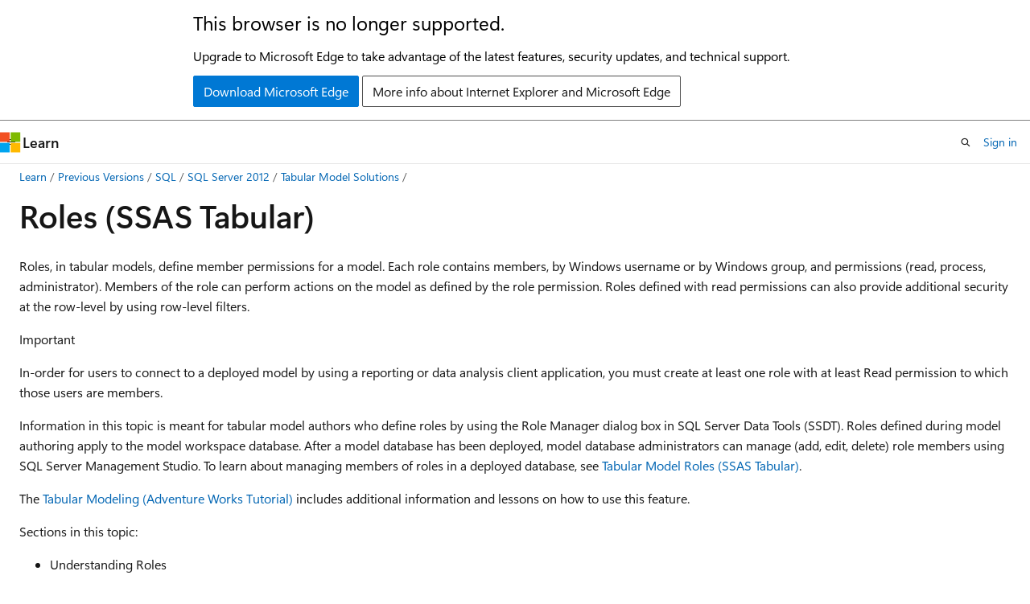

--- FILE ---
content_type: text/html
request_url: https://learn.microsoft.com/en-us/previous-versions/sql/sql-server-2012/hh213165(v=sql.110)?redirectedfrom=MSDN
body_size: 48205
content:
 <!DOCTYPE html>
		<html
			class="layout layout-holy-grail   show-table-of-contents conceptual show-breadcrumb default-focus"
			lang="en-us"
			dir="ltr"
			data-authenticated="false"
			data-auth-status-determined="false"
			data-target="docs"
			x-ms-format-detection="none"
		>
			
		<head>
			<title>Roles (SSAS Tabular) | Microsoft Learn</title>
			<meta charset="utf-8" />
			<meta name="viewport" content="width=device-width, initial-scale=1.0" />
			<meta name="color-scheme" content="light dark" />

			
			<link rel="canonical" href="https://learn.microsoft.com/en-us/previous-versions/sql/sql-server-2012/hh213165(v=sql.110)" /> 

			<!-- Non-customizable open graph and sharing-related metadata -->
			<meta name="twitter:card" content="summary_large_image" />
			<meta name="twitter:site" content="@MicrosoftLearn" />
			<meta property="og:type" content="website" />
			<meta property="og:image:alt" content="Microsoft Learn" />
			<meta property="og:image" content="https://learn.microsoft.com/en-us/media/open-graph-image.png" />
			<!-- Page specific open graph and sharing-related metadata -->
			<meta property="og:title" content="Roles (SSAS Tabular)" />
			<meta property="og:url" content="https://learn.microsoft.com/en-us/previous-versions/sql/sql-server-2012/hh213165(v=sql.110)" />
			
			<meta name="platform_id" content="387f5daa-6442-3bf2-faec-c91060d51ace" /> <meta name="scope" content="SQL,SQL Server 2012" />
			<meta name="locale" content="en-us" />
			 <meta name="adobe-target" content="true" /> 
			<meta name="uhfHeaderId" content="MSDocsHeader-Archive" />

			<meta name="page_type" content="conceptual" />

			<!--page specific meta tags-->
			

			<!-- custom meta tags -->
			
		<meta name="breadcrumb_path" content="/previous-versions/sql/breadcrumb/toc.json" />
	
		<meta name="ROBOTS" content="NOINDEX,FOLLOW" />
	
		<meta name="is_archived" content="true" />
	
		<meta name="author" content="Archiveddocs" />
	
		<meta name="ms.author" content="Archiveddocs" />
	
		<meta name="ms.prod" content="sql-server-2012" />
	
		<meta name="ms.topic" content="archived" />
	
		<meta name="current_version_url" content="/sql" />
	
		<meta name="TOCTitle" content="Roles" />
	
		<meta name="ms:assetid" content="e547382a-c064-4bc6-818c-5127890af334" />
	
		<meta name="ms:mtpsurl" content="https://msdn.microsoft.com/en-us/library/Hh213165(v=SQL.110)" />
	
		<meta name="ms:contentKeyID" content="36174349" />
	
		<meta name="ms.date" content="2012-05-20T00:00:00Z" />
	
		<meta name="mtps_version" content="v=SQL.110" />
	
		<meta name="document_id" content="d152c643-4b16-4305-8416-8278f2403a4f" />
	
		<meta name="document_version_independent_id" content="d152c643-4b16-4305-8416-8278f2403a4f" />
	
		<meta name="updated_at" content="2021-10-21T02:20:00Z" />
	
		<meta name="original_content_git_url" content="https://docs-archive.visualstudio.com/DefaultCollection/docs-archive-project/_git/sql-2012-docs-archive-pr?path=/sql-server-docs-archive/sql-server-2012/hh213165(v=sql.110).md&amp;version=GBlive&amp;_a=contents" />
	
		<meta name="gitcommit" content="https://docs-archive.visualstudio.com/DefaultCollection/docs-archive-project/_git/sql-2012-docs-archive-pr/commit/dcf452e79c95e225aa8744adf6f2a194ee775d72?path=/sql-server-docs-archive/sql-server-2012/hh213165(v=sql.110).md&amp;_a=contents" />
	
		<meta name="git_commit_id" content="dcf452e79c95e225aa8744adf6f2a194ee775d72" />
	
		<meta name="site_name" content="Docs" />
	
		<meta name="depot_name" content="MSDN.sql-2012-docs-archive" />
	
		<meta name="schema" content="Conceptual" />
	
		<meta name="toc_rel" content="hh213165(v=sql.110)/toc.json" />
	
		<meta name="feedback_system" content="None" />
	
		<meta name="feedback_product_url" content="" />
	
		<meta name="feedback_help_link_type" content="" />
	
		<meta name="feedback_help_link_url" content="" />
	
		<meta name="word_count" content="1717" />
	
		<meta name="asset_id" content="hh213165(v=sql.110)" />
	
		<meta name="moniker_range_name" content="" />
	
		<meta name="item_type" content="Content" />
	
		<meta name="source_path" content="sql-server-docs-archive/sql-server-2012/hh213165(v=sql.110).md" />
	
		<meta name="previous_tlsh_hash" content="1DD82E22751F5B10BFC24E666D1BF9509DF1908AA6702F98012A326EC5161CE34F649CEABE07B7C93374095311C2B31D85C6BB28A06D377106F52C698E2C76918BDF6BBAC5" />
	
		<meta name="github_feedback_content_git_url" content="https://docs-archive.visualstudio.com/DefaultCollection/docs-archive-project/_git/sql-2012-docs-archive-pr?path=/sql-server-docs-archive/sql-server-2012/hh213165(v=sql.110).md&amp;version=GBlive&amp;_a=contents" />
	 

			<!-- assets and js globals -->
			
			<link rel="stylesheet" href="/static/assets/0.4.03306.7423-8b4f0cc9/styles/site-ltr.css" />
			
			<link rel="preconnect" href="//mscom.demdex.net" crossorigin />
						<link rel="dns-prefetch" href="//target.microsoft.com" />
						<link rel="dns-prefetch" href="//microsoftmscompoc.tt.omtrdc.net" />
						<link
							rel="preload"
							as="script"
							href="/static/third-party/adobe-target/at-js/2.9.0/at.js"
							integrity="sha384-l4AKhsU8cUWSht4SaJU5JWcHEWh1m4UTqL08s6b/hqBLAeIDxTNl+AMSxTLx6YMI"
							crossorigin="anonymous"
							id="adobe-target-script"
							type="application/javascript"
						/>
			<script src="https://wcpstatic.microsoft.com/mscc/lib/v2/wcp-consent.js"></script>
			<script src="https://js.monitor.azure.com/scripts/c/ms.jsll-4.min.js"></script>
			<script src="/_themes/docs.theme/master/en-us/_themes/global/deprecation.js"></script>

			<!-- msdocs global object -->
			<script id="msdocs-script">
		var msDocs = {
  "environment": {
    "accessLevel": "online",
    "azurePortalHostname": "portal.azure.com",
    "reviewFeatures": false,
    "supportLevel": "production",
    "systemContent": true,
    "siteName": "learn",
    "legacyHosting": false
  },
  "data": {
    "contentLocale": "en-us",
    "contentDir": "ltr",
    "userLocale": "en-us",
    "userDir": "ltr",
    "pageTemplate": "Conceptual",
    "brand": "",
    "context": {},
    "standardFeedback": false,
    "showFeedbackReport": false,
    "feedbackHelpLinkType": "",
    "feedbackHelpLinkUrl": "",
    "feedbackSystem": "None",
    "feedbackGitHubRepo": "",
    "feedbackProductUrl": "",
    "extendBreadcrumb": true,
    "isEditDisplayable": false,
    "isPrivateUnauthorized": false,
    "hideViewSource": false,
    "isPermissioned": false,
    "hasRecommendations": false,
    "contributors": []
  },
  "functions": {}
};;
	</script>

			<!-- base scripts, msdocs global should be before this -->
			<script src="/static/assets/0.4.03306.7423-8b4f0cc9/scripts/en-us/index-docs.js"></script>
			

			<!-- json-ld -->
			
		</head>
	
			<body
				id="body"
				data-bi-name="body"
				class="layout-body "
				lang="en-us"
				dir="ltr"
			>
				<header class="layout-body-header">
		<div class="header-holder has-default-focus">
			
		<a
			href="#main"
			
			style="z-index: 1070"
			class="outline-color-text visually-hidden-until-focused position-fixed inner-focus focus-visible top-0 left-0 right-0 padding-xs text-align-center background-color-body"
			
		>
			Skip to main content
		</a>
	
		<a
			href="#"
			data-skip-to-ask-learn
			style="z-index: 1070"
			class="outline-color-text visually-hidden-until-focused position-fixed inner-focus focus-visible top-0 left-0 right-0 padding-xs text-align-center background-color-body"
			hidden
		>
			Skip to Ask Learn chat experience
		</a>
	

			<div hidden id="cookie-consent-holder" data-test-id="cookie-consent-container"></div>
			<!-- Unsupported browser warning -->
			<div
				id="unsupported-browser"
				style="background-color: white; color: black; padding: 16px; border-bottom: 1px solid grey;"
				hidden
			>
				<div style="max-width: 800px; margin: 0 auto;">
					<p style="font-size: 24px">This browser is no longer supported.</p>
					<p style="font-size: 16px; margin-top: 16px;">
						Upgrade to Microsoft Edge to take advantage of the latest features, security updates, and technical support.
					</p>
					<div style="margin-top: 12px;">
						<a
							href="https://go.microsoft.com/fwlink/p/?LinkID=2092881 "
							style="background-color: #0078d4; border: 1px solid #0078d4; color: white; padding: 6px 12px; border-radius: 2px; display: inline-block;"
						>
							Download Microsoft Edge
						</a>
						<a
							href="https://learn.microsoft.com/en-us/lifecycle/faq/internet-explorer-microsoft-edge"
							style="background-color: white; padding: 6px 12px; border: 1px solid #505050; color: #171717; border-radius: 2px; display: inline-block;"
						>
							More info about Internet Explorer and Microsoft Edge
						</a>
					</div>
				</div>
			</div>
			<!-- site header -->
			<header
				id="ms--site-header"
				data-test-id="site-header-wrapper"
				role="banner"
				itemscope="itemscope"
				itemtype="http://schema.org/Organization"
			>
				<div
					id="ms--mobile-nav"
					class="site-header display-none-tablet padding-inline-none gap-none"
					data-bi-name="mobile-header"
					data-test-id="mobile-header"
				></div>
				<div
					id="ms--primary-nav"
					class="site-header display-none display-flex-tablet"
					data-bi-name="L1-header"
					data-test-id="primary-header"
				></div>
				<div
					id="ms--secondary-nav"
					class="site-header display-none display-flex-tablet"
					data-bi-name="L2-header"
					data-test-id="secondary-header"
					
				></div>
			</header>
			
		<!-- banner -->
		<div data-banner>
			<div id="disclaimer-holder"></div>
			
		</div>
		<!-- banner end -->
	
		</div>
	</header>
				 <section
					id="layout-body-menu"
					class="layout-body-menu display-flex"
					data-bi-name="menu"
			  >
					
		<div
			id="left-container"
			class="left-container display-none display-block-tablet padding-inline-sm padding-bottom-sm width-full"
			data-toc-container="true"
		>
			<!-- Regular TOC content (default) -->
			<div id="ms--toc-content" class="height-full">
				<nav
					id="affixed-left-container"
					class="margin-top-sm-tablet position-sticky display-flex flex-direction-column"
					aria-label="Primary"
					data-bi-name="left-toc"
					role="navigation"
				></nav>
			</div>
			<!-- Collapsible TOC content (hidden by default) -->
			<div id="ms--toc-content-collapsible" class="height-full" hidden>
				<nav
					id="affixed-left-container"
					class="margin-top-sm-tablet position-sticky display-flex flex-direction-column"
					aria-label="Primary"
					data-bi-name="left-toc"
					role="navigation"
				>
					<div
						id="ms--collapsible-toc-header"
						class="display-flex justify-content-flex-end margin-bottom-xxs"
					>
						<button
							type="button"
							class="button button-clear inner-focus"
							data-collapsible-toc-toggle
							aria-expanded="true"
							aria-controls="ms--collapsible-toc-content"
							aria-label="Table of contents"
						>
							<span class="icon font-size-h4" aria-hidden="true">
								<span class="docon docon-panel-left-contract"></span>
							</span>
						</button>
					</div>
				</nav>
			</div>
		</div>
	
			  </section>

				<main
					id="main"
					role="main"
					class="layout-body-main "
					data-bi-name="content"
					lang="en-us"
					dir="ltr"
				>
					
			<div
		id="ms--content-header"
		class="content-header default-focus border-bottom-none"
		data-bi-name="content-header"
	>
		<div class="content-header-controls margin-xxs margin-inline-sm-tablet">
			<button
				type="button"
				class="contents-button button button-sm margin-right-xxs"
				data-bi-name="contents-expand"
				aria-haspopup="true"
				data-contents-button
			>
				<span class="icon" aria-hidden="true"><span class="docon docon-menu"></span></span>
				<span class="contents-expand-title"> Table of contents </span>
			</button>
			<button
				type="button"
				class="ap-collapse-behavior ap-expanded button button-sm"
				data-bi-name="ap-collapse"
				aria-controls="action-panel"
			>
				<span class="icon" aria-hidden="true"><span class="docon docon-exit-mode"></span></span>
				<span>Exit editor mode</span>
			</button>
		</div>
	</div>
			<div data-main-column class="padding-sm padding-top-none padding-top-sm-tablet">
				<div>
					
		<div id="article-header" class="background-color-body margin-bottom-xs display-none-print">
			<div class="display-flex align-items-center justify-content-space-between">
				
		<details
			id="article-header-breadcrumbs-overflow-popover"
			class="popover"
			data-for="article-header-breadcrumbs"
		>
			<summary
				class="button button-clear button-primary button-sm inner-focus"
				aria-label="All breadcrumbs"
			>
				<span class="icon">
					<span class="docon docon-more"></span>
				</span>
			</summary>
			<div id="article-header-breadcrumbs-overflow" class="popover-content padding-none"></div>
		</details>

		<bread-crumbs
			id="article-header-breadcrumbs"
			role="group"
			aria-label="Breadcrumbs"
			data-test-id="article-header-breadcrumbs"
			class="overflow-hidden flex-grow-1 margin-right-sm margin-right-md-tablet margin-right-lg-desktop margin-left-negative-xxs padding-left-xxs"
		></bread-crumbs>
	 
		<div
			id="article-header-page-actions"
			class="opacity-none margin-left-auto display-flex flex-wrap-no-wrap align-items-stretch"
		>
			
		<button
			class="button button-sm border-none inner-focus display-none-tablet flex-shrink-0 "
			data-bi-name="ask-learn-assistant-entry"
			data-test-id="ask-learn-assistant-modal-entry-mobile"
			data-ask-learn-modal-entry
			
			type="button"
			style="min-width: max-content;"
			aria-expanded="false"
			aria-label="Ask Learn"
			hidden
		>
			<span class="icon font-size-lg" aria-hidden="true">
				<span class="docon docon-chat-sparkle-fill gradient-ask-learn-logo"></span>
			</span>
		</button>
		<button
			class="button button-sm display-none display-inline-flex-tablet display-none-desktop flex-shrink-0 margin-right-xxs border-color-ask-learn "
			data-bi-name="ask-learn-assistant-entry"
			
			data-test-id="ask-learn-assistant-modal-entry-tablet"
			data-ask-learn-modal-entry
			type="button"
			style="min-width: max-content;"
			aria-expanded="false"
			hidden
		>
			<span class="icon font-size-lg" aria-hidden="true">
				<span class="docon docon-chat-sparkle-fill gradient-ask-learn-logo"></span>
			</span>
			<span>Ask Learn</span>
		</button>
		<button
			class="button button-sm display-none flex-shrink-0 display-inline-flex-desktop margin-right-xxs border-color-ask-learn "
			data-bi-name="ask-learn-assistant-entry"
			
			data-test-id="ask-learn-assistant-flyout-entry"
			data-ask-learn-flyout-entry
			data-flyout-button="toggle"
			type="button"
			style="min-width: max-content;"
			aria-expanded="false"
			aria-controls="ask-learn-flyout"
			hidden
		>
			<span class="icon font-size-lg" aria-hidden="true">
				<span class="docon docon-chat-sparkle-fill gradient-ask-learn-logo"></span>
			</span>
			<span>Ask Learn</span>
		</button>
	 
		<button
			type="button"
			id="ms--focus-mode-button"
			data-focus-mode
			data-bi-name="focus-mode-entry"
			class="button button-sm flex-shrink-0 margin-right-xxs display-none display-inline-flex-desktop"
		>
			<span class="icon font-size-lg" aria-hidden="true">
				<span class="docon docon-glasses"></span>
			</span>
			<span>Focus mode</span>
		</button>
	 

			<details class="popover popover-right" id="article-header-page-actions-overflow">
				<summary
					class="justify-content-flex-start button button-clear button-sm button-primary inner-focus"
					aria-label="More actions"
					title="More actions"
				>
					<span class="icon" aria-hidden="true">
						<span class="docon docon-more-vertical"></span>
					</span>
				</summary>
				<div class="popover-content">
					
		<button
			data-page-action-item="overflow-mobile"
			type="button"
			class="button-block button-sm inner-focus button button-clear display-none-tablet justify-content-flex-start text-align-left"
			data-bi-name="contents-expand"
			data-contents-button
			data-popover-close
		>
			<span class="icon">
				<span class="docon docon-editor-list-bullet" aria-hidden="true"></span>
			</span>
			<span class="contents-expand-title">Table of contents</span>
		</button>
	 
		<a
			id="lang-link-overflow"
			class="button-sm inner-focus button button-clear button-block justify-content-flex-start text-align-left"
			data-bi-name="language-toggle"
			data-page-action-item="overflow-all"
			data-check-hidden="true"
			data-read-in-link
			href="#"
			hidden
		>
			<span class="icon" aria-hidden="true" data-read-in-link-icon>
				<span class="docon docon-locale-globe"></span>
			</span>
			<span data-read-in-link-text>Read in English</span>
		</a>
	 
		<button
			type="button"
			class="collection button button-clear button-sm button-block justify-content-flex-start text-align-left inner-focus"
			data-list-type="collection"
			data-bi-name="collection"
			data-page-action-item="overflow-all"
			data-check-hidden="true"
			data-popover-close
		>
			<span class="icon" aria-hidden="true">
				<span class="docon docon-circle-addition"></span>
			</span>
			<span class="collection-status">Add</span>
		</button>
	
					
		<button
			type="button"
			class="collection button button-block button-clear button-sm justify-content-flex-start text-align-left inner-focus"
			data-list-type="plan"
			data-bi-name="plan"
			data-page-action-item="overflow-all"
			data-check-hidden="true"
			data-popover-close
			hidden
		>
			<span class="icon" aria-hidden="true">
				<span class="docon docon-circle-addition"></span>
			</span>
			<span class="plan-status">Add to plan</span>
		</button>
	  
					
		<hr class="margin-block-xxs" />
		<h4 class="font-size-sm padding-left-xxs">Share via</h4>
		
					<a
						class="button button-clear button-sm inner-focus button-block justify-content-flex-start text-align-left text-decoration-none share-facebook"
						data-bi-name="facebook"
						data-page-action-item="overflow-all"
						href="#"
					>
						<span class="icon color-primary" aria-hidden="true">
							<span class="docon docon-facebook-share"></span>
						</span>
						<span>Facebook</span>
					</a>

					<a
						href="#"
						class="button button-clear button-sm inner-focus button-block justify-content-flex-start text-align-left text-decoration-none share-twitter"
						data-bi-name="twitter"
						data-page-action-item="overflow-all"
					>
						<span class="icon color-text" aria-hidden="true">
							<span class="docon docon-xlogo-share"></span>
						</span>
						<span>x.com</span>
					</a>

					<a
						href="#"
						class="button button-clear button-sm inner-focus button-block justify-content-flex-start text-align-left text-decoration-none share-linkedin"
						data-bi-name="linkedin"
						data-page-action-item="overflow-all"
					>
						<span class="icon color-primary" aria-hidden="true">
							<span class="docon docon-linked-in-logo"></span>
						</span>
						<span>LinkedIn</span>
					</a>
					<a
						href="#"
						class="button button-clear button-sm inner-focus button-block justify-content-flex-start text-align-left text-decoration-none share-email"
						data-bi-name="email"
						data-page-action-item="overflow-all"
					>
						<span class="icon color-primary" aria-hidden="true">
							<span class="docon docon-mail-message"></span>
						</span>
						<span>Email</span>
					</a>
			  
	 
		<hr class="margin-block-xxs" />
		<button
			class="button button-block button-clear button-sm justify-content-flex-start text-align-left inner-focus"
			type="button"
			data-bi-name="print"
			data-page-action-item="overflow-all"
			data-popover-close
			data-print-page
			data-check-hidden="true"
		>
			<span class="icon color-primary" aria-hidden="true">
				<span class="docon docon-print"></span>
			</span>
			<span>Print</span>
		</button>
	
				</div>
			</details>
		</div>
	
			</div>
		</div>
	  
		<!-- privateUnauthorizedTemplate is hidden by default -->
		<div unauthorized-private-section data-bi-name="permission-content-unauthorized-private" hidden>
			<hr class="hr margin-top-xs margin-bottom-sm" />
			<div class="notification notification-info">
				<div class="notification-content">
					<p class="margin-top-none notification-title">
						<span class="icon">
							<span class="docon docon-exclamation-circle-solid" aria-hidden="true"></span>
						</span>
						<span>Note</span>
					</p>
					<p class="margin-top-none authentication-determined not-authenticated">
						Access to this page requires authorization. You can try <a class="docs-sign-in" href="#" data-bi-name="permission-content-sign-in">signing in</a> or <a  class="docs-change-directory" data-bi-name="permisson-content-change-directory">changing directories</a>.
					</p>
					<p class="margin-top-none authentication-determined authenticated">
						Access to this page requires authorization. You can try <a class="docs-change-directory" data-bi-name="permisson-content-change-directory">changing directories</a>.
					</p>
				</div>
			</div>
		</div>
	
					<div class="content"><h1 id="roles-ssas-tabular">Roles (SSAS Tabular)</h1></div>
					
		<div
			id="article-metadata"
			data-bi-name="article-metadata"
			data-test-id="article-metadata"
			class="page-metadata-container display-flex gap-xxs justify-content-space-between align-items-center flex-wrap-wrap"
		>
			 
				<div
					id="user-feedback"
					class="margin-block-xxs display-none display-none-print"
					hidden
					data-hide-on-archived
				>
					
		<button
			id="user-feedback-button"
			data-test-id="conceptual-feedback-button"
			class="button button-sm button-clear button-primary display-none"
			type="button"
			data-bi-name="user-feedback-button"
			data-user-feedback-button
			hidden
		>
			<span class="icon" aria-hidden="true">
				<span class="docon docon-like"></span>
			</span>
			<span>Feedback</span>
		</button>
	
				</div>
		  
		</div>
	 
		<div data-id="ai-summary" hidden>
			<div id="ms--ai-summary-cta" class="margin-top-xs display-flex align-items-center">
				<span class="icon" aria-hidden="true">
					<span class="docon docon-sparkle-fill gradient-text-vivid"></span>
				</span>
				<button
					id="ms--ai-summary"
					type="button"
					class="tag tag-sm tag-suggestion margin-left-xxs"
					data-test-id="ai-summary-cta"
					data-bi-name="ai-summary-cta"
					data-an="ai-summary"
				>
					<span class="ai-summary-cta-text">
						Summarize this article for me
					</span>
				</button>
			</div>
			<!-- Slot where the client will render the summary card after the user clicks the CTA -->
			<div id="ms--ai-summary-header" class="margin-top-xs"></div>
		</div>
	 
		<nav
			id="center-doc-outline"
			class="doc-outline is-hidden-desktop display-none-print margin-bottom-sm"
			data-bi-name="intopic toc"
			aria-label="In this article"
		>
			<h2 id="ms--in-this-article" class="title is-6 margin-block-xs">
				In this article
			</h2>
		</nav>
	
					<div class="content"><p>Roles, in tabular models, define member permissions for a model. Each role contains members, by Windows username or by Windows group, and permissions (read, process, administrator). Members of the role can perform actions on the model as defined by the role permission. Roles defined with read permissions can also provide additional security at the row-level by using row-level filters.</p>
<div class="IMPORTANT">
<p>Important</p>
<p>In-order for users to connect to a deployed model by using a reporting or data analysis client application, you must create at least one role with at least Read permission to which those users are members.</p>
</div>
<p>Information in this topic is meant for tabular model authors who define roles by using the Role Manager dialog box in SQL Server Data Tools (SSDT). Roles defined during model authoring apply to the model workspace database. After a model database has been deployed, model database administrators can manage (add, edit, delete) role members using SQL Server Management Studio. To learn about managing members of roles in a deployed database, see <a href="hh230825(v=sql.110)" data-linktype="relative-path">Tabular Model Roles (SSAS Tabular)</a>.</p>
<p>The <a href="hh231691(v=sql.110)" data-linktype="relative-path">Tabular Modeling (Adventure Works Tutorial)</a> includes additional information and lessons on how to use this feature.</p>
<p>Sections in this topic:</p>
<ul>
<li><p>Understanding Roles</p>
</li>
<li><p>Permissions</p>
</li>
<li><p>Row Filters</p>
</li>
<li><p>Testing Roles</p>
</li>
<li><p>Related Tasks</p>
</li>
</ul>
<h2 id="understanding-roles">Understanding Roles</h2>
<p>Roles are used in Microsoft&nbsp;SQL Server&nbsp;Analysis Services to manage security for Analysis Services and data. There are two types of roles in Analysis Services:</p>
<ul>
<li><p>The server role, a fixed role that provides administrator access to an instance of Analysis Services.</p>
</li>
<li><p>Database roles, roles defined by model authors and administrators to control access to a model database and data for non-administrator users.</p>
</li>
</ul>
<p>Roles defined for a tabular model are database roles. That is, the roles contain members consisting of Windows users or groups that have specific permissions that define the action those members can take on the model database. A database role is created as a separate object in the database, and applies only to the database in which that role is created. Windows users and/or Windows groups are included in the role by the model author, which, by default, has Administrator permissions on the workspace database server; for a deployed model, by an administrator.</p>
<p>Roles in tabular models can be further defined with row filters. Row filters use DAX expressions to define the rows in a table, and any related rows in the many direction, that a user can query. Row filters using DAX expressions can only be defined for the Read and Read and Process permissions. For more information, see Row filters later in this topic.</p>
<p>By default, when you create a new tabular model project, the model project does not have any roles. Roles can be defined by using the Role Manager dialog box in SQL Server Data Tools. When roles are defined during model authoring, they are applied to the model workspace database. When the model is deployed, the same roles are applied to the deployed model. After a model has been deployed, members of the server role (Analysis Services Administrator) and database administrators can manage the roles associated with the model and the members associated with each role by using SQL Server Management Studio.</p>
<div class="NOTE">
<p>Note</p>
<p>Roles defined for a model configured for DirectQuery mode cannot use row filters, however, permissions defined for each role will apply.</p>
</div>
<h2 id="permissions">Permissions</h2>
<p>Each role has a single defined database permission (except for the combined Read and Process permission). By default, a new role will have the None permission. That is, once members are added to the role with the None permission, they cannot modify the database, run a process operation, query data, or see the database unless a different permission is granted.</p>
<p>A Windows group or user can be a member of any number of roles, each role with a different permission. When a user is a member of multiple roles, the permissions defined for each role are cumulative. For example, if a user is a member of a role with the Read permission, and also a member of a role with None permission, that user will have Read permissions.</p>
<p>Each role can have one the following permissions defined:</p>
<table>
<colgroup>
<col>
<col>
<col>
</colgroup>
<thead>
<tr class="header">
<th><p>Permissions</p></th>
<th><p>Description</p></th>
<th><p>Row filters using DAX</p></th>
</tr>
</thead>
<tbody>
<tr class="odd">
<td><p>None</p></td>
<td><p>Members cannot make any modifications to the model database schema and cannot query data.</p></td>
<td><p>Row filters do not apply. No data is visible to users in this role</p></td>
</tr>
<tr class="even">
<td><p>Read</p></td>
<td><p>Members are allowed to query data (based on row filters) but cannot see the model database in SSMS, cannot make any changes to the model database schema, and the user cannot process the model.</p></td>
<td><p>Row filters can be applied. Only data specified in the row filter DAX formula is visible to users.</p></td>
</tr>
<tr class="odd">
<td><p>Read and Process</p></td>
<td><p>Members are allowed to query data (based on row-level filters) and run process operations by running a script or package that contains a process command, but cannot make any changes to the database. Cannot view the model database in SQL Server Management Studio.</p></td>
<td><p>Row filters can be applied. Only data specified in the row filter DAX formula can be queried.</p></td>
</tr>
<tr class="even">
<td><p>Process</p></td>
<td><p>Members can run process operations by running a script or package that contains a process command. Cannot modify the model database schema. Cannot query data. Cannot query the model database in SQL Server Management Studio.</p></td>
<td><p>Row filters do not apply. No data can be queried in this role</p></td>
</tr>
<tr class="odd">
<td><p>Administrator</p></td>
<td><p>Members can make modifications to the model schema and can query all data in the model designer, reporting client, and SQL Server Management Studio.</p></td>
<td><p>Row filters do not apply. All data can be queried in this role.</p></td>
</tr>
</tbody>
</table>
<h2 id="row-filters">Row Filters</h2>
<p>Row filters define which rows in a table can be queried by members of a particular role. Row filters are defined for each table in a model by using DAX formulas.</p>
<p>Row filters can be defined only for roles with Read and Read and Process permissions. By default, if a row filter is not defined for a particular table, members of a role that has Read or Read and Process permission can query all rows in the table unless cross-filtering applies from another table.</p>
<p>Once a row filter is defined for a particular table, a DAX formula, which must evaluate to a TRUE/FALSE value, defines the rows that can be queried by members of that particular role. Rows not included in the DAX formula will cannot be queried. For example, for members of the Sales role, the Customers table with the following row filters expression, =Customers&nbsp;[Country]&nbsp;=&nbsp;“USA”, members of the Sales role, will only be able to see customers in the USA.</p>
<p>Row filters apply to the specified rows as well as related rows. When a table has multiple relationships, filters apply security for the relationship that is active. Row filters will be intersected with other row filers defined for related tables, for example:</p>
<table>
<colgroup>
<col>
<col>
</colgroup>
<thead>
<tr class="header">
<th><p>Table</p></th>
<th><p>DAX expression</p></th>
</tr>
</thead>
<tbody>
<tr class="odd">
<td><p>Region</p></td>
<td><p>=Region[Country]=”USA”</p></td>
</tr>
<tr class="even">
<td><p>ProductCategory</p></td>
<td><p>=ProductCategory[Name]=”Bicycles”</p></td>
</tr>
<tr class="odd">
<td><p>Transactions</p></td>
<td><p>=Transactions[Year]=2008</p></td>
</tr>
</tbody>
</table>
<p>The net effect of these permissions on the Transactions table is that members will be allowed to query rows of data where the customer is in the USA, and the product category is bicycles, and the year is 2008. Users would not be able to query any transactions outside of the USA, or any transactions that are not bicycles, or any transactions not in 2008 unless they are a member of another role that grants these permissions.</p>
<p>You can use the filter, =FALSE(), to deny access to all rows for an entire table.</p>
<h3 id="dynamic-security">Dynamic Security</h3>
<p>Dynamic security provides a way to define row level security based on the user name of the user currently logged on or the CustomData property returned from a connection string. In order to implement dynamic security, you must include in your model a table with login (Windows user name) values for users as well as a field that can be used to define a particular permission; for example, a dimEmployees table with a login ID (domain\username) as well as a department value for each employee.</p>
<p>To implement dynamic security, you can use the following functions as part of a DAX formula to return the user name of the user currently logged on, or the CustomData property in a connection string:</p>
<table>
<colgroup>
<col>
<col>
</colgroup>
<thead>
<tr class="header">
<th><p>Function</p></th>
<th><p>Description</p></th>
</tr>
</thead>
<tbody>
<tr class="odd">
<td><p><a href="hh230954(v=sql.110)" data-linktype="relative-path">USERNAME Function (DAX)</a></p></td>
<td><p>Returns the domain\ username of the user currently logged on.</p></td>
</tr>
<tr class="even">
<td><p><a href="hh213140(v=sql.110)" data-linktype="relative-path">CUSTOMDATA Function (DAX)</a></p></td>
<td><p>Returns the CustomData property in a connection string.</p></td>
</tr>
</tbody>
</table>
<p>You can use the LOOKUPVALUE function to return values for a column in which the Windows user name is the same as the user name returned by the USERNAME function or a string returned by the CustomData function. Queries can then be restricted where the values returned by LOOKUPVALUE match values in the same or related table.</p>
<p>For example, using this formula:</p>
<p>='dimDepartmentGroup'[DepartmentGroupId]=LOOKUPVALUE('dimEmployees'[DepartmentGroupId], 'dimEmployees'[LoginId], USERNAME(), 'dimEmployees'[LoginId], 'dimDepartmentGroup'[DepartmentGroupId])</p>
<p>The LOOKUPVALUE function returns values for the dimEmployees[DepartmentId] column where the dimEmployees[LoginId] is the same as the LoginID of the user currently logged on, returned by USERNAME, and values for dimEmployees[DepartmentId] are the same as values for dimDepartmentGroup[DepartmentId]. The values in DepartmentId returned by LOOKUPVALUE are then used to restrict the rows queried in the dimDepartment table, and any tables related by DepartmentId. Only rows where DepartmentId are also in the values for the DepartmentId returned by LOOKUPVALUE function are returned.</p>
<p><strong>dimEmployees</strong></p>
<table>
<colgroup>
<col>
<col>
<col>
<col>
<col>
</colgroup>
<thead>
<tr class="header">
<th><p>LastName</p></th>
<th><p>FirstName</p></th>
<th><p>LoginID</p></th>
<th><p>DepartmentName</p></th>
<th><p>DepartmentId</p></th>
</tr>
</thead>
<tbody>
<tr class="odd">
<td><p>Brown</p></td>
<td><p>Kevin</p></td>
<td><p>Adventure-works\kevin0</p></td>
<td><p>Marketing</p></td>
<td><p>7</p></td>
</tr>
<tr class="even">
<td><p>Bradley</p></td>
<td><p>David</p></td>
<td><p>Adventure-works\david0</p></td>
<td><p>Marketing</p></td>
<td><p>7</p></td>
</tr>
<tr class="odd">
<td><p>Dobney</p></td>
<td><p>JoLynn</p></td>
<td><p>Adventure-works\JoLynn0</p></td>
<td><p>Production</p></td>
<td><p>4</p></td>
</tr>
<tr class="even">
<td><p>Baretto DeMattos</p></td>
<td><p>Paula</p></td>
<td><p>Adventure-works\Paula0</p></td>
<td><p>Human Resources</p></td>
<td><p>2</p></td>
</tr>
</tbody>
</table>
<p><strong>dimDepartment</strong></p>
<table>
<colgroup>
<col>
<col>
</colgroup>
<thead>
<tr class="header">
<th><p>DepartmentId</p></th>
<th><p>DepartmentName</p></th>
</tr>
</thead>
<tbody>
<tr class="odd">
<td><p>1</p></td>
<td><p>Corporate</p></td>
</tr>
<tr class="even">
<td><p>2</p></td>
<td><p>Executive General and Administration</p></td>
</tr>
<tr class="odd">
<td><p>3</p></td>
<td><p>Inventory Management</p></td>
</tr>
<tr class="even">
<td><p>4</p></td>
<td><p>Manufacturing</p></td>
</tr>
<tr class="odd">
<td><p>5</p></td>
<td><p>Quality Assurance</p></td>
</tr>
<tr class="even">
<td><p>6</p></td>
<td><p>Research and Development</p></td>
</tr>
<tr class="odd">
<td><p>7</p></td>
<td><p>Sales and Marketing</p></td>
</tr>
</tbody>
</table>
<h2 id="testing-roles">Testing Roles</h2>
<p>When authoring a model project, you can use the Analyze in Excel feature to test the efficacy of the roles you have defined. From the <strong>Model</strong> menu in the model designer, when you click <strong>Analyze in Excel</strong>, before Excel opens, the <strong>Choose Credentials and Perspective</strong> dialog box appears. In this dialog, you can specify the current username, a different username, a role, and a perspective with which you will use to connect to the workspace model as a data source. For more information, see <a href="gg492107(v=sql.110)" data-linktype="relative-path">Analyze in Excel (SSAS Tabular)</a>.</p>
<h2 id="related-tasks">Related Tasks</h2>
<table>
<colgroup>
<col>
<col>
</colgroup>
<thead>
<tr class="header">
<th><p>Topic</p></th>
<th><p>Description</p></th>
</tr>
</thead>
<tbody>
<tr class="odd">
<td><p><a href="hh213161(v=sql.110)" data-linktype="relative-path">Create and Manage Roles (SSAS Tabular)</a></p></td>
<td><p>Tasks in this topic describe how to create and manage roles by using the <strong>Role Manager</strong> dialog box.</p></td>
</tr>
</tbody>
</table>
<h2 id="see-also">See Also</h2>
<h4 id="reference">Reference</h4>
<p><a href="hh230954(v=sql.110)" data-linktype="relative-path">USERNAME Function (DAX)</a></p>
<p><a href="gg492170(v=sql.110)" data-linktype="relative-path">LOOKUPVALUE Function (DAX)</a></p>
<p><a href="hh213140(v=sql.110)" data-linktype="relative-path">CUSTOMDATA Function (DAX)</a></p>
<h4 id="concepts">Concepts</h4>
<p><a href="hh230816(v=sql.110)" data-linktype="relative-path">Perspectives (SSAS Tabular)</a></p>
<p><a href="gg492107(v=sql.110)" data-linktype="relative-path">Analyze in Excel (SSAS Tabular)</a></p>
</div>
					
		<div
			id="ms--inline-notifications"
			class="margin-block-xs"
			data-bi-name="inline-notification"
		></div>
	 
		<div
			id="assertive-live-region"
			role="alert"
			aria-live="assertive"
			class="visually-hidden"
			aria-relevant="additions"
			aria-atomic="true"
		></div>
		<div
			id="polite-live-region"
			role="status"
			aria-live="polite"
			class="visually-hidden"
			aria-relevant="additions"
			aria-atomic="true"
		></div>
	
					
				</div>
				
		<div id="ms--additional-resources-mobile" class="display-none-print">
			<hr class="hr" hidden />
			<h2 id="ms--additional-resources-mobile-heading" class="title is-3" hidden>
				Additional resources
			</h2>
			 
		<section
			id="right-rail-training-mobile"
			class=""
			data-bi-name="learning-resource-card"
			hidden
		></section>
	 
		<section
			id="right-rail-events-mobile"
			class=""
			data-bi-name="events-card"
			hidden
		></section>
	 
		<section
			id="right-rail-qna-mobile"
			class="margin-top-xxs"
			data-bi-name="qna-link-card"
			hidden
		></section>
	
		</div>
	 
		<div
			id="article-metadata-footer"
			data-bi-name="article-metadata-footer"
			data-test-id="article-metadata-footer"
			class="page-metadata-container"
		>
			<hr class="hr" />
			<ul class="metadata page-metadata" data-bi-name="page info" lang="en-us" dir="ltr">
				<li class="visibility-hidden-visual-diff">
			<span class="badge badge-sm text-wrap-pretty">
				<span>Last updated on <local-time format="twoDigitNumeric"
		datetime="2012-05-20T00:00:00.000Z"
		data-article-date-source="ms.date"
		class="is-invisible"
	>
		2012-05-20
	</local-time></span>
			</span>
		</li>
			</ul>
		</div>
	
			</div>
			
		<div
			id="action-panel"
			role="region"
			aria-label="Action Panel"
			class="action-panel"
			tabindex="-1"
		></div>
	
		
				</main>
				<aside
					id="layout-body-aside"
					class="layout-body-aside "
					data-bi-name="aside"
			  >
					
		<div
			id="ms--additional-resources"
			class="right-container padding-sm display-none display-block-desktop height-full"
			data-bi-name="pageactions"
			role="complementary"
			aria-label="Additional resources"
		>
			<div id="affixed-right-container" data-bi-name="right-column">
				
		<nav
			id="side-doc-outline"
			class="doc-outline border-bottom padding-bottom-xs margin-bottom-xs"
			data-bi-name="intopic toc"
			aria-label="In this article"
		>
			<h3>In this article</h3>
		</nav>
	
				<!-- Feedback -->
				
			</div>
		</div>
	
			  </aside> <section
					id="layout-body-flyout"
					class="layout-body-flyout "
					data-bi-name="flyout"
			  >
					 <div
	class="height-full border-left background-color-body-medium"
	id="ask-learn-flyout"
></div>
			  </section> <div class="layout-body-footer " data-bi-name="layout-footer">
		<footer
			id="footer"
			data-test-id="footer"
			data-bi-name="footer"
			class="footer-layout has-padding has-default-focus border-top  uhf-container"
			role="contentinfo"
		>
			<div class="display-flex gap-xs flex-wrap-wrap is-full-height padding-right-lg-desktop">
				
		<a
			data-mscc-ic="false"
			href="#"
			data-bi-name="select-locale"
			class="locale-selector-link flex-shrink-0 button button-sm button-clear external-link-indicator"
			id=""
			title=""
			><span class="icon" aria-hidden="true"
				><span class="docon docon-world"></span></span
			><span class="local-selector-link-text">en-us</span></a
		>
	 <div class="ccpa-privacy-link" data-ccpa-privacy-link hidden>
		
		<a
			data-mscc-ic="false"
			href="https://aka.ms/yourcaliforniaprivacychoices"
			data-bi-name="your-privacy-choices"
			class="button button-sm button-clear flex-shrink-0 external-link-indicator"
			id=""
			title=""
			>
		<svg
			xmlns="http://www.w3.org/2000/svg"
			viewBox="0 0 30 14"
			xml:space="preserve"
			height="16"
			width="43"
			aria-hidden="true"
			focusable="false"
		>
			<path
				d="M7.4 12.8h6.8l3.1-11.6H7.4C4.2 1.2 1.6 3.8 1.6 7s2.6 5.8 5.8 5.8z"
				style="fill-rule:evenodd;clip-rule:evenodd;fill:#fff"
			></path>
			<path
				d="M22.6 0H7.4c-3.9 0-7 3.1-7 7s3.1 7 7 7h15.2c3.9 0 7-3.1 7-7s-3.2-7-7-7zm-21 7c0-3.2 2.6-5.8 5.8-5.8h9.9l-3.1 11.6H7.4c-3.2 0-5.8-2.6-5.8-5.8z"
				style="fill-rule:evenodd;clip-rule:evenodd;fill:#06f"
			></path>
			<path
				d="M24.6 4c.2.2.2.6 0 .8L22.5 7l2.2 2.2c.2.2.2.6 0 .8-.2.2-.6.2-.8 0l-2.2-2.2-2.2 2.2c-.2.2-.6.2-.8 0-.2-.2-.2-.6 0-.8L20.8 7l-2.2-2.2c-.2-.2-.2-.6 0-.8.2-.2.6-.2.8 0l2.2 2.2L23.8 4c.2-.2.6-.2.8 0z"
				style="fill:#fff"
			></path>
			<path
				d="M12.7 4.1c.2.2.3.6.1.8L8.6 9.8c-.1.1-.2.2-.3.2-.2.1-.5.1-.7-.1L5.4 7.7c-.2-.2-.2-.6 0-.8.2-.2.6-.2.8 0L8 8.6l3.8-4.5c.2-.2.6-.2.9 0z"
				style="fill:#06f"
			></path>
		</svg>
	
			<span>Your Privacy Choices</span></a
		>
	
	</div>
				<div class="flex-shrink-0">
		<div class="dropdown has-caret-up">
			<button
				data-test-id="theme-selector-button"
				class="dropdown-trigger button button-clear button-sm inner-focus theme-dropdown-trigger"
				aria-controls="{{ themeMenuId }}"
				aria-expanded="false"
				title="Theme"
				data-bi-name="theme"
			>
				<span class="icon">
					<span class="docon docon-sun" aria-hidden="true"></span>
				</span>
				<span>Theme</span>
				<span class="icon expanded-indicator" aria-hidden="true">
					<span class="docon docon-chevron-down-light"></span>
				</span>
			</button>
			<div class="dropdown-menu" id="{{ themeMenuId }}" role="menu">
				<ul class="theme-selector padding-xxs" data-test-id="theme-dropdown-menu">
					<li class="theme display-block">
						<button
							class="button button-clear button-sm theme-control button-block justify-content-flex-start text-align-left"
							data-theme-to="light"
						>
							<span class="theme-light margin-right-xxs">
								<span
									class="theme-selector-icon border display-inline-block has-body-background"
									aria-hidden="true"
								>
									<svg class="svg" xmlns="http://www.w3.org/2000/svg" viewBox="0 0 22 14">
										<rect width="22" height="14" class="has-fill-body-background" />
										<rect x="5" y="5" width="12" height="4" class="has-fill-secondary" />
										<rect x="5" y="2" width="2" height="1" class="has-fill-secondary" />
										<rect x="8" y="2" width="2" height="1" class="has-fill-secondary" />
										<rect x="11" y="2" width="3" height="1" class="has-fill-secondary" />
										<rect x="1" y="1" width="2" height="2" class="has-fill-secondary" />
										<rect x="5" y="10" width="7" height="2" rx="0.3" class="has-fill-primary" />
										<rect x="19" y="1" width="2" height="2" rx="1" class="has-fill-secondary" />
									</svg>
								</span>
							</span>
							<span role="menuitem"> Light </span>
						</button>
					</li>
					<li class="theme display-block">
						<button
							class="button button-clear button-sm theme-control button-block justify-content-flex-start text-align-left"
							data-theme-to="dark"
						>
							<span class="theme-dark margin-right-xxs">
								<span
									class="border theme-selector-icon display-inline-block has-body-background"
									aria-hidden="true"
								>
									<svg class="svg" xmlns="http://www.w3.org/2000/svg" viewBox="0 0 22 14">
										<rect width="22" height="14" class="has-fill-body-background" />
										<rect x="5" y="5" width="12" height="4" class="has-fill-secondary" />
										<rect x="5" y="2" width="2" height="1" class="has-fill-secondary" />
										<rect x="8" y="2" width="2" height="1" class="has-fill-secondary" />
										<rect x="11" y="2" width="3" height="1" class="has-fill-secondary" />
										<rect x="1" y="1" width="2" height="2" class="has-fill-secondary" />
										<rect x="5" y="10" width="7" height="2" rx="0.3" class="has-fill-primary" />
										<rect x="19" y="1" width="2" height="2" rx="1" class="has-fill-secondary" />
									</svg>
								</span>
							</span>
							<span role="menuitem"> Dark </span>
						</button>
					</li>
					<li class="theme display-block">
						<button
							class="button button-clear button-sm theme-control button-block justify-content-flex-start text-align-left"
							data-theme-to="high-contrast"
						>
							<span class="theme-high-contrast margin-right-xxs">
								<span
									class="border theme-selector-icon display-inline-block has-body-background"
									aria-hidden="true"
								>
									<svg class="svg" xmlns="http://www.w3.org/2000/svg" viewBox="0 0 22 14">
										<rect width="22" height="14" class="has-fill-body-background" />
										<rect x="5" y="5" width="12" height="4" class="has-fill-secondary" />
										<rect x="5" y="2" width="2" height="1" class="has-fill-secondary" />
										<rect x="8" y="2" width="2" height="1" class="has-fill-secondary" />
										<rect x="11" y="2" width="3" height="1" class="has-fill-secondary" />
										<rect x="1" y="1" width="2" height="2" class="has-fill-secondary" />
										<rect x="5" y="10" width="7" height="2" rx="0.3" class="has-fill-primary" />
										<rect x="19" y="1" width="2" height="2" rx="1" class="has-fill-secondary" />
									</svg>
								</span>
							</span>
							<span role="menuitem"> High contrast </span>
						</button>
					</li>
				</ul>
			</div>
		</div>
	</div>
			</div>
			<ul class="links" data-bi-name="footerlinks">
				<li class="manage-cookies-holder" hidden=""></li>
				<li>
		
		<a
			data-mscc-ic="false"
			href="https://learn.microsoft.com/en-us/principles-for-ai-generated-content"
			data-bi-name="aiDisclaimer"
			class=" external-link-indicator"
			id=""
			title=""
			>AI Disclaimer</a
		>
	
	</li><li>
		
		<a
			data-mscc-ic="false"
			href="https://learn.microsoft.com/en-us/previous-versions/"
			data-bi-name="archivelink"
			class=" external-link-indicator"
			id=""
			title=""
			>Previous Versions</a
		>
	
	</li> <li>
		
		<a
			data-mscc-ic="false"
			href="https://techcommunity.microsoft.com/t5/microsoft-learn-blog/bg-p/MicrosoftLearnBlog"
			data-bi-name="bloglink"
			class=" external-link-indicator"
			id=""
			title=""
			>Blog</a
		>
	
	</li> <li>
		
		<a
			data-mscc-ic="false"
			href="https://learn.microsoft.com/en-us/contribute"
			data-bi-name="contributorGuide"
			class=" external-link-indicator"
			id=""
			title=""
			>Contribute</a
		>
	
	</li><li>
		
		<a
			data-mscc-ic="false"
			href="https://go.microsoft.com/fwlink/?LinkId=521839"
			data-bi-name="privacy"
			class=" external-link-indicator"
			id=""
			title=""
			>Privacy</a
		>
	
	</li><li>
		
		<a
			data-mscc-ic="false"
			href="https://learn.microsoft.com/en-us/legal/termsofuse"
			data-bi-name="termsofuse"
			class=" external-link-indicator"
			id=""
			title=""
			>Terms of Use</a
		>
	
	</li><li>
		
		<a
			data-mscc-ic="false"
			href="https://www.microsoft.com/legal/intellectualproperty/Trademarks/"
			data-bi-name="trademarks"
			class=" external-link-indicator"
			id=""
			title=""
			>Trademarks</a
		>
	
	</li>
				<li>&copy; Microsoft 2026</li>
			</ul>
		</footer>
	</footer>
			</body>
		</html>